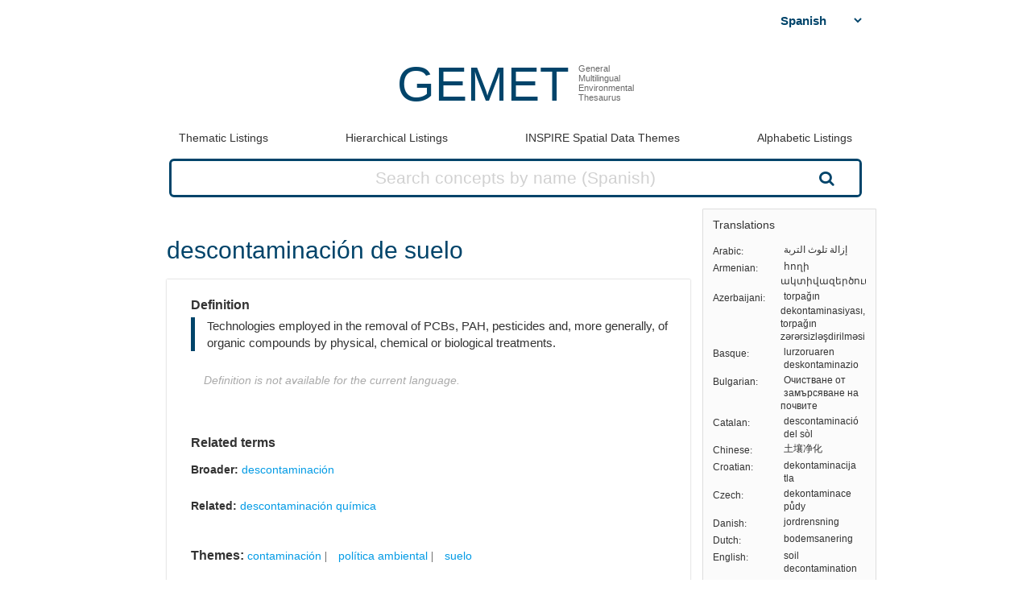

--- FILE ---
content_type: text/html; charset=utf-8
request_url: https://www.eionet.europa.eu/gemet/es/concept/7856
body_size: 16744
content:


<!doctype html>
<html>
  <head>
    <title>
      
 
 descontaminación de suelo

    </title>

    
      <link rel="stylesheet" type="text/css" href="/gemet/static/thesaurus/css/style.css" />
      <link rel="stylesheet" type="text/css" href="/gemet/static/thesaurus/css/bootstrap.min.css">
      <!--   <link rel="stylesheet" type="text/css" href="/gemet/static/thesaurus/css/bootstrap-theme.min.css"> -->
      <link rel="stylesheet" type="text/css" href="/gemet/static/thesaurus/css/materialize.min.css">
      <link rel="stylesheet" type="text/css" href="https://maxcdn.bootstrapcdn.com/font-awesome/4.7.0/css/font-awesome.min.css">
      <link rel="stylesheet" type="text/css" href="/gemet/static/thesaurus/css/select2.min.css" />
    
  </head>

  <body>

      <nav></nav>

      <div class="content container">
        
  

<!-- header -->
<div class="gemet-header">
  <!-- title -->
  <div class="header-title">
    <a href="/gemet/es/themes/" class="title">GEMET</a>
    <div class="subtitle">General<br>Multilingual<br>Environmental<br>Thesaurus</div>
    <div class="search_bar search_bar_fix">
      <div class="search_dropdown">
        <select name="select-language" id="js-change-language">
        
          <option value="ar"
          href="/gemet/ar/concept/7856"
          
          >Arabic</option>
        
          <option value="hy"
          href="/gemet/hy/concept/7856"
          
          >Armenian</option>
        
          <option value="az"
          href="/gemet/az/concept/7856"
          
          >Azerbaijani</option>
        
          <option value="eu"
          href="/gemet/eu/concept/7856"
          
          >Basque</option>
        
          <option value="bg"
          href="/gemet/bg/concept/7856"
          
          >Bulgarian</option>
        
          <option value="ca"
          href="/gemet/ca/concept/7856"
          
          >Catalan</option>
        
          <option value="zh-CN"
          href="/gemet/zh-CN/concept/7856"
          
          >Chinese</option>
        
          <option value="hr"
          href="/gemet/hr/concept/7856"
          
          >Croatian</option>
        
          <option value="cs"
          href="/gemet/cs/concept/7856"
          
          >Czech</option>
        
          <option value="da"
          href="/gemet/da/concept/7856"
          
          >Danish</option>
        
          <option value="nl"
          href="/gemet/nl/concept/7856"
          
          >Dutch</option>
        
          <option value="en"
          href="/gemet/en/concept/7856"
          
          >English</option>
        
          <option value="en-US"
          href="/gemet/en-US/concept/7856"
          
          >English (US)</option>
        
          <option value="et"
          href="/gemet/et/concept/7856"
          
          >Estonian</option>
        
          <option value="fi"
          href="/gemet/fi/concept/7856"
          
          >Finnish</option>
        
          <option value="fr"
          href="/gemet/fr/concept/7856"
          
          >French</option>
        
          <option value="ka"
          href="/gemet/ka/concept/7856"
          
          >Georgian</option>
        
          <option value="de"
          href="/gemet/de/concept/7856"
          
          >German</option>
        
          <option value="el"
          href="/gemet/el/concept/7856"
          
          >Greek</option>
        
          <option value="hu"
          href="/gemet/hu/concept/7856"
          
          >Hungarian</option>
        
          <option value="is"
          href="/gemet/is/concept/7856"
          
          >Icelandic</option>
        
          <option value="ga"
          href="/gemet/ga/concept/7856"
          
          >Irish</option>
        
          <option value="it"
          href="/gemet/it/concept/7856"
          
          >Italian</option>
        
          <option value="lv"
          href="/gemet/lv/concept/7856"
          
          >Latvian</option>
        
          <option value="lt"
          href="/gemet/lt/concept/7856"
          
          >Lithuanian</option>
        
          <option value="mt"
          href="/gemet/mt/concept/7856"
          
          >Maltese</option>
        
          <option value="no"
          href="/gemet/no/concept/7856"
          
          >Norwegian</option>
        
          <option value="pl"
          href="/gemet/pl/concept/7856"
          
          >Polish</option>
        
          <option value="pt"
          href="/gemet/pt/concept/7856"
          
          >Portuguese</option>
        
          <option value="ro"
          href="/gemet/ro/concept/7856"
          
          >Romanian</option>
        
          <option value="ru"
          href="/gemet/ru/concept/7856"
          
          >Russian</option>
        
          <option value="sk"
          href="/gemet/sk/concept/7856"
          
          >Slovak</option>
        
          <option value="sl"
          href="/gemet/sl/concept/7856"
          
          >Slovenian</option>
        
          <option value="es"
          href="/gemet/es/concept/7856"
          selected="selected"
          >Spanish</option>
        
          <option value="sv"
          href="/gemet/sv/concept/7856"
          
          >Swedish</option>
        
          <option value="tr"
          href="/gemet/tr/concept/7856"
          
          >Turkish</option>
        
          <option value="uk"
          href="/gemet/uk/concept/7856"
          
          >Ukrainian</option>
        
        </select>
      </div>
    </div>
  </div>
  <div class="gemet-menu">
  <button title="mobile-menu-button" class="expand-button menu-button"><i class="fa fa-bars" aria-hidden="true"></i></button>
  <a class=""
     href="/gemet/es/themes/">Thematic Listings</a>
  <!-- &nbsp;|&nbsp; -->
  <a class=""
     href="/gemet/es/groups/">Hierarchical Listings</a>
  <!-- &nbsp;|&nbsp; -->
  <a class=""
     href="/gemet/es/inspire-themes/">INSPIRE Spatial Data Themes</a>
  <!-- &nbsp;|&nbsp; -->
  <a class="alphabet "
     href="/gemet/es/alphabetic/">Alphabetic Listings</a>
  <!-- &nbsp;|&nbsp; -->
  <!-- <a href="/gemet/es/search/">Search Thesaurus</a> -->
  <a class="search-button ">
    Search Thesaurus
  </a>
</div>

<div class="search_bar huge">
  <form method="get"
        action='/gemet/es/search/'
        id='search-form'
        name="search-query"
        placeholder="Concepts, Groups, Themes...">
    
      <label for="id_query">Query:</label>
      <input id="id_query" type="text" name="query"
             value="" maxlength="255"
             placeholder="Search concepts by name (Spanish)"
             title="Search concepts by name (active language: Spanish)"/>
    
    <button type="submit" value="Search">Search</button>
  </form>

</div>

</div>

<!-- menu -->

<!--/header -->


  <!-- Side bar -->
  <div class="side-bar box">
    <!-- Translations -->
    <button class="expand-button">
      <img src="/gemet/static/thesaurus/img/language-icon.png"/>
    </button>
    <h6 class="no-margin-top">Translations</h6>
    <ul id="translations" class="dl-inline no-list">
      
      <li class="clearfix">
        <div class="dt">Arabic</div>
        <div class="dd">إزالة تلوث التربة</div>
      </li>
      
      <li class="clearfix">
        <div class="dt">Armenian</div>
        <div class="dd">հողի ակտիվազերծում</div>
      </li>
      
      <li class="clearfix">
        <div class="dt">Azerbaijani</div>
        <div class="dd">torpağın dekontaminasiyası, torpağın zərərsizləşdirilməsi</div>
      </li>
      
      <li class="clearfix">
        <div class="dt">Basque</div>
        <div class="dd">lurzoruaren deskontaminazio</div>
      </li>
      
      <li class="clearfix">
        <div class="dt">Bulgarian</div>
        <div class="dd">Очистване от замърсяване на почвите</div>
      </li>
      
      <li class="clearfix">
        <div class="dt">Catalan</div>
        <div class="dd">descontaminació del sòl</div>
      </li>
      
      <li class="clearfix">
        <div class="dt">Chinese</div>
        <div class="dd">土壤净化</div>
      </li>
      
      <li class="clearfix">
        <div class="dt">Croatian</div>
        <div class="dd">dekontaminacija tla</div>
      </li>
      
      <li class="clearfix">
        <div class="dt">Czech</div>
        <div class="dd">dekontaminace půdy</div>
      </li>
      
      <li class="clearfix">
        <div class="dt">Danish</div>
        <div class="dd">jordrensning</div>
      </li>
      
      <li class="clearfix">
        <div class="dt">Dutch</div>
        <div class="dd">bodemsanering</div>
      </li>
      
      <li class="clearfix">
        <div class="dt">English</div>
        <div class="dd">soil decontamination</div>
      </li>
      
      <li class="clearfix">
        <div class="dt">English (US)</div>
        <div class="dd">soil decontamination</div>
      </li>
      
      <li class="clearfix">
        <div class="dt">Estonian</div>
        <div class="dd">mullasaaste kõrvaldamine</div>
      </li>
      
      <li class="clearfix">
        <div class="dt">Finnish</div>
        <div class="dd">maan puhdistaminen</div>
      </li>
      
      <li class="clearfix">
        <div class="dt">French</div>
        <div class="dd">décontamination des sols</div>
      </li>
      
      <li class="clearfix">
        <div class="dt">Georgian</div>
        <div class="dd">ნიადაგის გასუფთავება</div>
      </li>
      
      <li class="clearfix">
        <div class="dt">German</div>
        <div class="dd">Bodendekontamination</div>
      </li>
      
      <li class="clearfix">
        <div class="dt">Greek</div>
        <div class="dd">απολύμανση του εδάφους</div>
      </li>
      
      <li class="clearfix">
        <div class="dt">Hungarian</div>
        <div class="dd">talajszennyezés megszüntetése</div>
      </li>
      
      <li class="clearfix">
        <div class="dt">Icelandic</div>
        <div class="dd">afmengun jarðvegs</div>
      </li>
      
      <li class="clearfix">
        <div class="dt">Irish</div>
        <div class="dd">dí-éilliú ithreach</div>
      </li>
      
      <li class="clearfix">
        <div class="dt">Italian</div>
        <div class="dd">decontaminazione del suolo</div>
      </li>
      
      <li class="clearfix">
        <div class="dt">Latvian</div>
        <div class="dd">augsnes atsārņošana</div>
      </li>
      
      <li class="clearfix">
        <div class="dt">Lithuanian</div>
        <div class="dd">teršalų šalinimas iš dirvožemio</div>
      </li>
      
      <li class="clearfix">
        <div class="dt">Maltese</div>
        <div class="dd">dekontaminazzjoni tal-ħamrija</div>
      </li>
      
      <li class="clearfix">
        <div class="dt">Norwegian</div>
        <div class="dd">jorddekontaminering</div>
      </li>
      
      <li class="clearfix">
        <div class="dt">Polish</div>
        <div class="dd">odkażanie gleb</div>
      </li>
      
      <li class="clearfix">
        <div class="dt">Portuguese</div>
        <div class="dd">descontaminação do solo</div>
      </li>
      
      <li class="clearfix">
        <div class="dt">Romanian</div>
        <div class="dd">decontaminare a solului</div>
      </li>
      
      <li class="clearfix">
        <div class="dt">Russian</div>
        <div class="dd">дезактивация почвы</div>
      </li>
      
      <li class="clearfix">
        <div class="dt">Slovak</div>
        <div class="dd">dekontaminácia pôdy</div>
      </li>
      
      <li class="clearfix">
        <div class="dt">Slovenian</div>
        <div class="dd">dekontaminacija tal</div>
      </li>
      
      <li class="clearfix">
        <div class="dt">Spanish</div>
        <div class="dd">descontaminación de suelo</div>
      </li>
      
      <li class="clearfix">
        <div class="dt">Swedish</div>
        <div class="dd">jordrening</div>
      </li>
      
      <li class="clearfix">
        <div class="dt">Turkish</div>
        <div class="dd">toprağın dekontaminasyonu</div>
      </li>
      
      <li class="clearfix">
        <div class="dt">Ukrainian</div>
        <div class="dd">дезактивація ґрунту</div>
      </li>
      
    </ul>
  </div>

  <!-- Concept -->
  <div class="selected-word">
    <div id="prefLabel">
      descontaminación de suelo
    </div>
    
  </div>

  <div class="text-area-wrapper">

  <!-- Definition -->
  <div class="text-area" id="definition">

  <div class="text-area">

    <h5 class="h5">Definition</h5>

    <p>
      Technologies employed in the removal of PCBs, PAH, pesticides and, more generally, of organic compounds by physical, chemical or biological treatments.
      
    </p>
    
    <p class="alert">Definition is not available for the current language.</p>
    

  </div>

 <!-- Alternatives -->
    

  <!-- Related terms -->
 <div class="text-area">
  <h5 class="h5">Related terms</h5>

  <!-- Broader -->
    
    <div>
      <h6>Broader:</h6>
       <ul class="listing">
        
        <li>
          <a href="/gemet/es/concept/2015">
              descontaminación
          </a>
        </li>
        
      </ul>
    </div>
    

  <!-- Related -->
  
    <div>
      <h6>Related:</h6>
       <ul class="listing">
        
        <li>
          <a href="/gemet/es/concept/1303">
            descontaminación química
          </a>
        </li>
        
       </ul>
    </div>
  

  <!-- Narrower -->
  

</div>
   <!-- Themes -->
    
      <div class="text-area">
        <h5 class="h5">Themes:</h5>
        <ul class="listing">
          
          <li>
            <a href="/gemet/es/theme/26">
                contaminación
            </a>
          </li>
          
          <li>
            <a href="/gemet/es/theme/11">
                política ambiental
            </a>
          </li>
          
          <li>
            <a href="/gemet/es/theme/35">
                suelo
            </a>
          </li>
          
        </ul>
      </div>
    

  <!-- Groups -->
    
      <div class="text-area">
          <h5 class="h5">Group:</h5>
            <ul class="listing">
            
              <li>
                <a href="/gemet/es/group/13109">
                    POLÍTICA AMBIENTAL
                </a>
              </li>
            
          </ul>
      </div>
    

  </div>
</div>

  <!-- Other relations -->
<div class="text-area modified">
  <h5 class="h5">Other relations</h5>
  <div class="listing">
    
    
    <ul>
      <h6 class="inline">Has close match: </h6>
      
          <li class="inline">
          <a href="http://data.uba.de/umt/_00005326">UMTHES: Bodendekontamination</a></li>
      
    </ul>

    
  </div>
</div>

  <!-- Scope -->
<div class="text-area modified" id="scope">
  <h5 class="h5">Scope note</h5>
  
    <p class="alert">Scope note is not available.</p>
  
</div>
  <!-- Concept URL -->
<div class="text-area" id="concepturl">
  <h5 class="h5 h5-url">Concept URL:
  http://www.eionet.europa.eu/gemet/concept/7856
  </h5>
</div>


      </div>

      <div class="footer-menu">
        
          <a href="/gemet/es/themes/">GEMET</a>
           |
          <a href="/gemet/es/exports/rdf/latest">Download</a>
          &nbsp;|&nbsp;
          <a href="/gemet/es/alphabets/">Alphabets</a>
          &nbsp;|&nbsp;
          <a href="/gemet/es/about/">About GEMET</a>
          &nbsp;|&nbsp;
          <a href="/gemet/es/webservices/">Web Services</a>
          &nbsp;|&nbsp;
          <a href="/gemet/es/definition-sources/">Definition sources</a>
          &nbsp;|&nbsp;
          <a href="/gemet/es/changes/">History of changes</a>
          &nbsp;|&nbsp;
          <a href="mailto:gemet@eea.europa.eu">Contact</a>

          
            &nbsp;|&nbsp;
            <a href="/gemet/auth/login/">Login</a>
          

        
        
    <div>
  
    
      GEMET - Concepts, version 4.2.3,
  6 Dec 2021
    
  
</div>


      </div>
    </div>

    <div class="backdrop-site"></div>
    <script src="/gemet/static/thesaurus/js/jquery.min.js"></script>
    <script src="/gemet/static/thesaurus/js/bootstrap.min.js"></script>
    <script src="/gemet/static/thesaurus/js/main.js"></script>
    <script src="/gemet/static/thesaurus/js/materialize.min.js"></script>

    
      <script type="text/javascript">
        var _paq = window._paq || [];
        /* tracker methods like "setCustomDimension" should be called before "trackPageView" */
        _paq.push(['trackPageView']);
        _paq.push(['enableLinkTracking']);
        (function() {
          var u="https://matomo.eea.europa.eu/";
          _paq.push(['setTrackerUrl', u+'matomo.php']);
          _paq.push(['setSiteId', '38']);
          var d=document, g=d.createElement('script'), s=d.getElementsByTagName('script')[0];
          g.type='text/javascript'; g.async=true; g.defer=true; g.src=u+'matomo.js'; s.parentNode.insertBefore(g,s);
        })();
      </script>
    
</body>
</html>


--- FILE ---
content_type: text/css
request_url: https://www.eionet.europa.eu/gemet/static/thesaurus/css/style.css
body_size: 8827
content:
/* remove default style for visited links */

a:visited{
    color: #2a6495;
}
/* before */

.direction-rtl {
    direction: rtl;
    text-align: right !important;
}

#workarea {
    font-family: 'Roboto', sans-serif;
    margin-top: -26px;
    padding-top: 26px;
    overflow-x: visible;
    font-size: 110%
}

.direction-rtl ul,
#workarea .direction-rtl ul {
    margin-left: auto!important;
    margin-right: 1.5em!important;
}

#left-box {
    width: 50%;
    float: left;
}

#right-box {
    margin-left: 51%;
}

.selected-elm {
    font-weight: bold;
    color: black;
}

.unavailable-letter {
    color: #aaa;
}

:before,
:after {
    font-family: FontAwesome;
}


/* helpers */


/* box */

.box {
    padding: 8px;
    background: #fbfbfb;
    border: 1px solid #ddd;
}

.box:before,
.box:after {
    content: " ";
    display: table;
}

.box:after {
    clear: both;
}


/* regular */

.regular {
    font-family: 'Roboto', sans-serif;
    font-size: 14px;
}


/* clearfix `*/

.clearfix:after {
    visibility: hidden;
    display: block;
    font-size: 0;
    content: " ";
    clear: both;
    height: 0;
}

.clearfix {
    display: inline-block;
}


/* start commented backslash hack \*/

* html .clearfix {
    height: 1%;
}

.clearfix {
    display: block;
}


/* close commented backslash hack */


/* list inline */

.list-inline {
    list-style-type: none;
    list-style-image: none;
    padding-left: 0;
    margin-left: -0.5em;
    margin-right: -0.5em;
}

.list-inline > li {
    display: inline-block;
    padding-left: 0.5em;
    padding-right: 0.5em;
}


/* dl-inline */

.dl-inline {
    margin-left: auto!important;
    margin-bottom: 12px;
}

.dl-inline .dt {
    float: left;
    width: 108px;
    margin-top: 0;
    margin-bottom: 0;
    margin-right: 12px;
    font-family: 'Muli', sans-serif;
    font-weight: normal;
}

.dl-inline .dt:after {
    content: ":";
}

.dl-inline .dd a {
    text-decoration: none!important;
}

.dl-inline .dd {
    margin-left: 120px!important;
    /* .dt width+margin; override eionet style */
    margin-top: 0!important;
}

.dl-inline .dd > li {
    display: inline;
}

.dl-inline .dd > li:after {
    content: ", ";
}

.edit-page li:after {
    /*content:'';*/
    display: none!important;
}

.dl-inline .dd > li:last-child:after {
    content: "";
}

ul.dl-inline > li {
    overflow: auto;
    margin-bottom: .5em;
}

#workarea .dl-inline .dd-list {
    margin-left: 120px;
}


/* no-visit */

.no-visit a:visited,
a.no-visit:visited {
    color: #2a6495;
}


/* muted */

.muted {
    color: #aaa;
}


/* small */

.small {
    font-size: smaller;
}


/* alert */

.alert {
    /*padding: 0.25em 0.5em;*/
    /*border-left: 3px solid #00446a;
        background: #C4DCE9;*/
    font-style: italic;
    color: #aaa;
    box-shadow: none!important;
}


/* caption */

.caption {
    font-size: smaller;
    font-style: italic;
}


/* example */

.example {
    padding: 0.25em;
    border: 1px dotted #ddd;
    background-color: #f6f6f6;
}

.example:before {
    content: "Example";
    display: block;
    font-style: italic;
    font-size: smaller;
    margin-bottom: 0.25em;
    color: #aaa;
}


/* important-note */

.important {
    padding-left: 1.5em;
    padding-right: 1.5em;
}

.important:before {
    content: "Important Note! ";
    font-weight: bold;
    display: block;
}


/* headings */

#workarea .h5-url,
.h5-url {
    border-bottom: 0!important;
    text-align: center;
    clear: both;
}


/* table */

.table {
    empty-cells: show;
    border-collapse: collapse;
    width: 100%;
    border: 1px solid #ddd;
    margin-bottom: 1em;
}

.table.auto {
    width: auto;
}

.table th {
    text-align: left;
    padding: 0.5em 1em;
    /*background-color: #f6f6f6;*/
}

.table td {
    vertical-align: top;
    padding: 0.5em 1em;
    border-top: 1px solid #ddd;
}

.table tbody tr:first-child td {
    border-top: 2px solid #ddd;
}

.table tbody tr:last-child td {
    border-bottom: 2px solid #ddd;
}


/* hr */

hr {
    margin: 1em auto;
    border: 0;
    height: 1px;
    background: #ddd;
}


/* letter-pagination */

.letter-pagination {
    margin: 0.5em auto;
    padding-bottom: 1em;
    border-bottom: 1px solid #ddd;
}

.letter-pagination a {
    display: inline-block;
    *display: inline;
    *zoom: 1;
    text-decoration: none;
    padding: 2px;
}

.letter-pagination a:visited {
    color: #2a6495;
}


/* pagination */

.pagination {
    margin: 1em auto;
}

.pagination a {
    display: inline-block;
    *display: inline;
    *zoom: 1;
    padding: 2px;
    text-decoration: none;
}


/* no-list */

#workarea .no-list {
    list-style-type: none!important;
    list-style-image: none!important;
    padding-left: 0!important;
    margin-left: 0!important;
    margin-right: 0!important;
}


/* floats */

.float-left {
    float: left;
}

.float-right {
    float: right;
}


/* margins */

.no-margin {
    margin: 0 !important;
}

.no-margin-top {
    margin-top: 0 !important;
}

.no-margin-right {
    margin-right: 0 !important;
}

.no-margin-bottom {
    margin-bottom: 0 !important;
}

.no-margin-left {
    margin-left: 0 !important;
}


/* after */

@media (max-width: 700px) {
    .hidden-mobile {
        display: none!important;
    }
    #workarea {
        clear: none;
        border: none;
    }
}

@media (min-width: 701px) {
    .hidden-desktop {
        display: none!important;
    }
}


/* side-bar */

.side-bar {
    float: right;
    max-width: 420px;
    padding: 12px;
    font-size: smaller;
    margin-left: 0;
    margin-right: -15px;
    margin-bottom: 1em;
    border-radius: 1px;
    border-top-right-radius: 0;
    border-bottom-right-radius: 0;
    position: relative;
    /*right: -26px;*/
    /*border-top-left-radius: 0;*/
    transition: all 300ms;
}

.edit-page .side-bar {
    margin-right: -34px;
    margin-left: 1rem;
    margin-bottom: 0;
}


/* download */

#download [type="submit"] {
    display: block;
    width: 100%;
}


/* translations */

#translations > li {
    margin-bottom: 0.25em;
    overflow: hidden;
}

#translations > li:last-child {
    margin-bottom: 0;
}

#translations .dt {
    width: 76px;
    float: left;
}

#translations .dd {
    margin-left: 84px!important;
}


/* definition-sources */

#definition-sources > li {
    margin-bottom: 0.25em;
}

#definition-sources a {
    text-decoration: none;
}


/* select-language */

.select-language {
    /*display: block;
        width: 100%;*/
    min-width: 240px;
}


/* alphabet-letters */

.alphabet-letters {
    margin: 1em 0 1em 0!important;
    font-family: monospace;
    font-size: larger;
    position: relative;
    list-style-type: none;
    counter-reset: letter;
}

.alphabet-letters > li {
    float: left;
    white-space: nowrap;
    margin-right: -1px;
    text-align: center;
    min-width: 1em;
}

.alphabet-letters.direction-rtl > li {
    float: right;
    margin-right: auto;
    margin-left: -1px;
}


/* list counter */


/*.alphabet-letters > li:before {
        counter-increment: letter;
        font-size: smaller;
        content: counter(letter);
        display: block;
        color: #aaa;
    }*/

.alphabet-letters .alphabet-letter {
    display: block;
    padding: 1px 3px;
    border: 1px solid #ddd;
    margin-bottom: -1px;
}


/* listing */

.listing.direction-rtl {
    margin-left: auto!important;
    margin-right: 1.5em!important;
}

.listing a {
    text-decoration: none;
}

.listing a:hover {
    text-decoration: underline;
}

.listing.columns {
    /*margin-bottom: -420px;*/
    position: relative;
}

.listing.columns > li {
    width: 50%;
    float: left;
}

.listing.columns.direction-rtl > li {
    float: right;
}


/* split-20 column listing */

.columns.split-20 > li:nth-child(-n+20) {
    clear: left;
}

.columns.split-20 > li:nth-child(n+21) {
    margin-left: 50%;
    float: none;
}

.columns.split-20.direction-rtl > li:nth-child(-n+20) {
    clear: right;
}

.columns.split-20.direction-rtl > li:nth-child(n+21) {
    margin-left: auto;
    margin-right: 50%;
    float: none;
}


/* inspire-themes -> columns with 17 concepts each */

.columns.split-17 > li:nth-child(-n+17) {
    clear: left;
}

.columns.split-17 > li:nth-child(n+18) {
    margin-left: 50%;
    float: none;
}

.columns.direction-rtl.split-17 > li:nth-child(-n+17) {
    clear: right;
}

.columns.direction-rtl.split-17 > li:nth-child(n+18) {
    margin-left: auto;
    margin-right: 50%;
    float: none;
}


/*#workarea .listing .listing {
    margin-left: 1.5em!important;
}*/

#workarea .listing.direction-rtl .listing {
    margin-left: auto!important;
    margin-right: 1.5em!important;
}

.columns:before,
.columns:after {
    display: table;
    content: "";
}

.columns:after {
    clear: both;
}


/* toggle-collapse */

.toggle-collapse {
    display: block;
    float: left;
    margin-top: 0.2em;
    margin-right: 0.5em;
    height: 0.8em;
    width: 0.8em;
    line-height: 0.8em;
    text-align: center;
    /* // border: 1px solid #ccc;
    // color: black!important; */
    text-decoration: none!important;
}

.direction-rtl .toggle-collapse {
    float: right;
    margin-left: 0.5em;
    margin-right: auto;
}


/* about-links */

.about-links {
    text-decoration: none;
}


/* #workarea */

#workarea:before,
#workarea:after {
    display: table;
    content: "";
}

#workarea:after {
    clear: both;
}

#workarea {
    /*padding-bottom: 60px;*/
    margin-left: 0;
    font-size: 110%;
}


/* header */

.gemet-header {
    margin-bottom: 1em;
    line-height: 1.5em;
}

.gemet-header:before,
.gemet-header:after {
    display: table;
    content: "";
}

.gemet-header:after {
    clear: both;
}

.gemet-header,
.gemet-header > * {
    -webkit-box-sizing: border-box;
    -moz-box-sizing: border-box;
    box-sizing: border-box;
}

.gemet-header input[type="search"],
.gemet-header input[type="text"],
.gemet-header input[type="submit"],
.gemet-header select {
    display: block;
    -webkit-box-sizing: border-box;
    -moz-box-sizing: border-box;
    box-sizing: border-box;
    height: 2em;
}


/* header-title */

.header-title {
    margin-top: 1rem;
    margin-bottom: 1rem;
    text-align: center;
    position:relative;
}


/* header-actions */

.header-actions:before,
.header-actions:after {
    display: table;
    content: "";
}

.header-actions:after {
    clear: both;
}


/* header-search */

.header-search {
    float: right;
}

.header-search label {
    display: block;
    font-size: smaller;
    color: #999;
}

.header-search input[type="search"],
.header-search input[type="text"] {
    float: left;
    margin: 0;
    min-width: 150px;
}

.header-search input[type="submit"] {
    float: left;
    text-align: center;
    width: 64px;
}


/* header-language */

.header-language {
    float: right;
    -webkit-box-sizing: border-box;
    -moz-box-sizing: border-box;
    box-sizing: border-box;
    margin-right: 1em;
}

.header-language label {
    display: block;
    font-size: smaller;
    color: #999;
}

.header-language select {
    min-width: 96px;
    max-width: 120px;
    width: 100%;
}


/* header mobile */

@media (max-width: 700px) {
    .header-actions {
        width: 100%;
    }
    .header-search {
        float: left;
    }
    .header-language {
        margin-right: 0;
    }
}


/* menu */

.gemet-menu a {
    display: inline-block;
    color: white;
    padding: 1rem 11.97px;
    color: #333;
    position: relative;
}

.gemet-menu a.active {
    color: #00446a;
    font-weight: bold;
}

.gemet-menu {
    margin-left: auto;
    margin-right: auto;
    max-width: 860px;
    text-align: right;
    display: flex;
    justify-content: space-between;
}

.gemet-menu a:hover {
    text-decoration: none;
}


/* footer */

.footer-menu {
    font-size: smaller;
    clear: both;
    padding-top: 1em;
    border-top: 1px solid #ddd;
    margin-top: 1em;
    margin-bottom: 1em;
    /* position: absolute; */
    bottom: 0;
    width: 100%;
    margin: 0 auto;
    text-align: center;
}

.footer-menu a {
    text-decoration: none;
    color: inherit;
    font-weight: bold;
    text-transform: uppercase;
}

.footer-menu a:hover {
    text-decoration: underline;
}

.footer-menu a:visited {
    color: inherit;
}


/* 404 */

.error404 > * {
    margin-bottom: 0;
    line-height: 1;
    font-weight: bold;
    padding: 0!important;
    margin: 0!important;
}

.error404 h1 {
    font-size: 28px!important;
    padding-bottom: 40px!important;
}

.error404 p {
    font-size: 16px!important;
}

.error404 a {
    color: #2a6495;
    text-decoration: none;
}

.error404 a:hover {
    color: #a5ced1;
}


/* API docs */

.documentwrapper a.headerlink:link {
    background: none!important;
    color: #CEDCE0!important;
}

.documentwrapper a.headerlink:visited {
    color: #CEDCE0!important;
}

.documentwrapper a.headerlink:hover {
    color: #315076!important;
}

.documentwrapper th.field-name {
    padding-left: 0;
    white-space: nowrap;
}

.documentwrapper td.field-body ul {
    margin-top: 0!important;
}

.documentwrapper td.field-body p {
    margin-top: .2em;
}

.documentwrapper .function .descname {
    font-size: 1.3em;
}

.documentwrapper table.docutils {
    border-collapse: collapse;
    margin-top: .4em;
    margin-bottom: .4em;
}

.documentwrapper table.docutils tbody td {
    padding: .2em .3em .2em .5em;
}

.documentwrapper table.docutils tr td:first-child {
    white-space: nowrap;
}

.documentwrapper pre {
    font-size: .9em;
}

.documentwrapper .pre {
    font-size: 1.1em;
}

.btn-remove {
    border: none;
    position: relative;
    top: -7px;
    background: transparent;
    left: -6px;
    font-weight: 600;
}

.btn-remove:hover {
    color: #b92c28;
}

#alternativeList {
    margin-top: 1.5rem;
}

.btn-remove-down {
    border: none;
    position: absolute;
    top: 0;
    background: transparent;
    /* color: #b92c28; */
    right: 0;
    font-weight: 600;
    font-size: 1.2rem;
    display: none;
}

.btn-remove-down:hover {
    color: #b92c28;
}

li:hover .btn-remove-down {
    display: block;
}

.edit-page .listing li {
    position: relative;
    display: block;
    padding-left: .5rem;
    border-collapse: collapse;
    padding: .5rem;
}

.edit-page .listing button {
    float: right;
}

.edit-page .dl-header .button-elements {
    /*display: block;*/
}

.edit-page .dl-header {
    display: block;
    padding-bottom: .5rem;
    border-bottom: 1px solid #eee;
}

.edit-page .text-area .dl-header:last-of-type {
    border-bottom: none;
}

.edit-page .dl-header h6,
.edit-page .dl-header h4,
.edit-page .dl-header h5,
.edit-page .dl-header h3 {
    display: inline-block;
}

.edit-page .dl-inline .button-elements {
    margin-left: .5rem;
}

.btn *,
.btn-large *,
.btn {
    font-size: 11px!important;
    height: 28px!important;
    line-height: 28px!important;
}

.edit-page .dl-inline {
    margin-bottom: 0;
}

.edit-page .text-area {
    /*padding-bottom: 0;*/
}

.edit-page .alternative-item {
    margin-bottom: 1rem;
}

.edit-page .input-area.input-field.visible {
    display: block;
}

.edit-page .other-item {
    display: block;
    /*  padding: 0;
    padding-top: 1rem;*/
}

.edit-page .element {}

.edit-page .other-item button {
    float: right;
    margin-right: -24px;
}

.edit-page .alternative-header .button-elements {
    display: block;
}

.edit-page .alternative-item {
    float: none;
    display: block;
}

.edit-page .alternative-item button {
    float: right;
}

.btng.add,
.btng.deleteRelation {
    max-width: 109px;
}

.edit-page .listing {
    margin-top: 2.5rem;
    list-style-image: none!important;
    list-style-type: none!important;
    margin-left: 0!important;
    /*display: flex;*/
    list-style-type: none;
    /*flex-wrap: wrap;*/
    /* width: auto; */
    box-sizing: border-box;
}


/* edit pages */

.status-pending {
    /*text-shadow: 0px 0px 6px rgba(15, 183, 0, 0.4);*/
    color: #069641;
}

.status-deleted_pending {
    /*text-shadow:0px 0px 6px rgba(177, 0, 0, 0.4);*/
    color: #a70f0f;
}

.status-deleted_pending a {
    color: #a70f0f;
}

.status-pending a {
    color: #069641;
}

.edit-page .text-area {
    /*border-radius: 6px;*/
    /*box-shadow: 0px 0px 2px #676161;*/
    /*overflow: hidden;*/
    margin-bottom: 1rem;
    border: 1px solid #aaa;
    /*border: 1px solid #00446a;*/
    /*box-shadow: 1px 1px 5px 0px #b7b7b7;*/
    /*background: white;*/
    /*box-shadow: 0px 0px 1px 0px #00446a;*/
}

.edit-page .side-bar {
    border-radius: 0;
    background: white;
}

.button-elements.visible {
    margin-left: 0!important;
}

.edit-page li:hover *,
.edit-page li:hover,
.edit-page .alternative.item:hover,
.edit-page .other-item:hover {
    /*background: #eee;*/
    color: #aaa!important;
}

.edit-page .alternative-item:last-of-type {
    padding-bottom: 1rem;
}

.edit-page .alternative-item button {
    /*margin-right: -17px;*/
}

.edit-page .visible#narrowerInput {
    /*display: block;*/
    margin-bottom: .5rem;
}

.text-area {
    padding: .5rem;
    overflow: hidden;
}

.edit-page .button-elements {
    margin-left: -10px;
}

.edit-page li button {
    /*margin-right: -17px;*/
}

.text-area#definition > .text-area:first-of-type > p:first-of-type {
    /* color: #00446a; */
    font-size: 1rem;
    /* font-weight: 500; */
    border-left: 5px solid #00446a;
    padding-left: 1rem;
    /* border-radius: 2rem; */
}

.dl-header {
    display: flex;
    justify-content: flex-start;
    align-items: center;
}

.dl-inline h6 {
    margin: 0!important;
}

.dl-inline {
    clear: both;
}

.text-area li {
    list-style-image: none;
    list-style-type: none;
}

.text-area li:before {
    content: " | ";
    color: inherit;
    /*color: #00446a;*/
}

.text-area li:first-of-type:before {
    /* // content: ''; */
    display: none;
    color: #00446a;
}

.edit-page .text-area li:before {
    color: inherit;
}

/* .text-area ul {
    // margin: 0!important;
} */

.other-item {
    display: inline-block;
    padding: 1rem;
    border-radius: 6px;
    position: relative;
    margin-right: 1rem;
}

.alternative-item {
    position: relative;
    float: left;
    clear: left;
}

#workarea ul li {
    position: relative;
}

.first-level:before {
    display: none;
    content: '';
}

#leftcolumn {
    display: none;
}

#search-form {
    margin-bottom: 0px;
}

#search-form label {
    display: none;
}

.search_bar {
    overflow: hidden;
    background: #fff;
    border: #b7b7b7 solid 1px;
    border-radius: 6px;
    position: relative;
    margin-left: auto;
    margin-right: auto;
    border: 3px solid #00446a;
}

.search_bar_fix {
    position: absolute;
    margin-left:5rem;
    border: none;
    right: 0;
    border-radius: 0;
    /* //background-color: #C1CFD0; */
    bottom: calc(100% + 2.4rem + 7px);
    height: 26px;
}

.edit-page > .element > .element > .input-field.visible {
    display: inline-block!important;
}

.search_bar input[type=text] {
    border: none;
    box-shadow: none;
    font-weight: 600;
    font-size: 14px;
    padding: .1em .2em;
    margin: 0;
    overflow: hidden;
}

.search_bar input[type=text]:focus {
    outline: none;
}

.search_bar input::placeholder {
    font-size: 21px;
    font-weight: lighter;
    text-align: center;
}

.search_bar button[type=submit] {
    background: white;
    color: rgba(255, 255, 255, 0) !important;
    text-shadow: none;
    border: 1px solid #00446a;
    border:none !important;
    width: 10%;
    min-width: 56px;
    position: absolute;
    top: 0px;
    right: 0px;
    bottom: 0px;
    border: none;
    margin: 0;
    -webkit-user-select: none;
    -moz-user-select: none;
    -ms-user-select: none;
    user-select: none;
}

.search_bar button[type=submit]:after {
    content: '\f002';
    color: #00446a;
    position: absolute;
    top: 25%;
    right: 0;
    bottom: 22%;
    left: 4%;
    font-family: FontAwesome;
    font-size: 1.4em;
}

.search_bar button[type=submit]:hover,
.search_bar button[type=submit]:focus {
    cursor: pointer;
    box-shadow: none;
    outline:none;
}

.search_bar .search_dropdown {
    font-weight: 600;
    min-width: 17px;
    color: #555;
    position: relative;
    top: 0;
    left: 0;
    bottom: 0;
    z-index: 50;
    -webkit-user-select: none;
    -moz-user-select: none;
    -ms-user-select: none;
    user-select: none;
    box-sizing: content-box;
    border:none;
}

.search_bar .search_dropdown:after {
    content: '\f0d7';
    display: none;
    height: 8px;
    width: 10px;
    position: absolute;
    top: 50%;
    right: 10px;
    margin-top: -6px;
}

.search_bar .search_dropdown:hover,
.search_bar .search_dropdown.active {
    cursor: pointer;
    border-right-color: #ccc;
}

#js-change-language {
    font-size: 1rem;
    color: #00446a;
    padding: 0;
    margin: 0;
    box-shadow: none;
}

.search_bar .search_dropdown > select {
    position: relative;
    white-space: nowrap;
    font-size: 15px;
    border: none;
    background: none;
    border-radius: 0;
}

.search_bar input:focus {
    border: none!important;
    box-shadow: none!important;
}

.search_bar .search_dropdown > select:focus {
    outline: none;
}

.search_bar .search_dropdown option {
    padding: .5rem;
}

.search_bar .search_dropdown li:hover {
    background: #e7e7e7;
}

.search_bar .search_dropdown li.selected {
    background: #1C62A8;
    color: #fff;
}

.search_bar.small {
    max-width: 300px;
}

.search_bar.small input[type=text] {
    font-size: 13px;
}

.search_bar.large {
    max-width: 560px;
}

.search_bar.large input[type=text] {
    font-size: 16px;
}

.search_bar.larger {
    max-width: 700px;
}

.search_bar.larger input[type=text] {
    font-size: 18px;
}

.search_bar.huge {
    max-width: 860px;
    background: white;
}

.search_bar.huge input[type=text] {
    font-size: 21px;
}

.search_bar::-webkit-input-placeholder {
    font-weight: 400;
}

.search_bar::-moz-placeholder {
    font-weight: 400;
}

.search_bar:-ms-input-placeholder {
    font-weight: 400;
}

.search_bar::placeholder {
    font-weight: 400;
}

.title {
    font-size: 4rem;
    color: #00446a!important;
    display: inline-block;
}

.title:hover {
    text-decoration: none;
}

.subtitle {
     font-size: .7rem;
    color: #696969;
    margin-left: .5rem;
    display: inline-block;
    text-align: left;
    line-height: 1.2;
    font-family: arial;
}

div.container.header-container.collapse-header:before {
    content: none;
}


.logo-text>span {
    color:black  !important;
}

.right-actions {
    position:initial !important;
    align-items: normal !important;
    margin-top: 17px  !important;
}

.right-actions>.login {
    margin-left: 40px  !important;
    margin-top: 3px  !important;
}

.search-box input {
    box-shadow: inset 0 1px 1px rgba(0,0,0,.075) !important;
    transition: border-color ease-in-out .15s,box-shadow ease-in-out .15s !important;
    border: 1px solid #ccc !important;
    height:27px !important;
    font-size: 1rem !important;
}

i {
    font-family: OpenSans,"Helvetica Neue",Helvetica,Arial,sans-serif !important;
    height:inherit !important;
}

.hasDropDown > i:first-of-type {
    display:none;
}

.hasDropDown {
    transition: none;
    float: none !important;
    padding: 0;
    line-height: initial !important;
}

#portal-globalnav-wrapper {
    height: initial !important;
    line-height: initial !important;
}
.container.header-container {
    width: 100%;
    max-width: unset !important;
    margin-right: auto;
    margin-left: auto;

}

#profilelink:before {
    content: none;
}

.footer-text {
    font-family: OpenSans,"Helvetica Neue",Helvetica,Arial,sans-serif;
    font-size: 16px;

}

.collapse-header .right-actions button {
    top: 5px;
    right: -14px;
}

.right-actions .search-box button {
    top: 8px;
}

:before, :after {
  font-family: 'Glyphicons Halflings';
}

.content-header:before{
    content: none !important;
}

.container.header-container::after {
    content: none !important;
}

#content-header > *::after {
    content: none !important;
}

.header-logo::before {
    display:none;
    content: none !important;
}

@media (min-width: 1600px)  {
    .container.header-container {
        width: 1670px !important;
    }

}
@media (max-width: 320px)  {
    .subtitle br {
        display: none;
    }
    .header-title {
        margin-top: 2rem;
    }
}

@media (max-width: 600px)  {
    .search_bar input::placeholder {
        font-size: 16px;
    }
}

.related-terms {
    display: flex;
    flex-wrap: wrap;
    /*justify-content: space-around;*/
}

.related-terms ul {
    margin: 0!important;
}

/* .related-terms li {
    position: relative;
    margin-left: 1.5rem;
} */

.related-terms > div {
    margin-right: 2rem;
}

.edit-page .related-terms > div {
    margin-right: 0;
}

.selected-word {
    font-size: 2rem!important;
    margin: 3rem 0rem 1rem 0!important;
    color: #00446a!important;
}

.text-area.modified {
    box-shadow: none;
    border-radius: 0;
}

.edit-page .related-terms {
    display: block;
}

#workarea h5 {
    border: none!important;
    position: relative;
}


/*
#workarea h5:after {
    content: '';
    width: 50px;
    border-bottom: 2px solid black;
    position: absolute;
    top: 100%;
    left: 0;
}*/

.button-elements {
    display: inline-block;
}

.input-area {
    display: inline-block;
}

.text-area-wrapper {
    display: flex;
    flex-wrap: wrap;
    margin-right: -16px;
    margin-left: -16px;
}

.text-area#definition {
    width: 100%;
    box-shadow: 0px 0px 2px #aaa;
    padding-left: 1.5rem;
    border-top-right-radius: 1px;
    border-bottom-right-radius: 1px;
}

#definition ul li,
#definition ul,
#definition h5,
#definition h6 {
    display: inline-block;
}

.modified {
    box-shadow: none;
    border-radius: 0;
}

#definition ul li,
#definition h5,
#definition h6 {
    // margin-right: .5rem;
    margin-top: .5rem;
    margin-bottom: .5rem;
}

.inline {
    display: inline-block;
}

h6.inline {
    margin-right: .5rem;
}

.text-area.relations li:after {
    display: none;
}

.text-area.relations li,
.text-area.relations ul {
    position: relative;
}

.text-area.relations ul:before {
    content: "";
    display: block;
    width: 0;
    position: absolute;
    top: 8px;
    left: 5px;
    border-left: 4px solid #e8e8e8;
    bottom: 10px;
    color: inherit;
}

.text-area.relations li:before {
    content: "";
    display: block;
    width: 20px;
    height: 0;
    /* border-top: 1px solid; */
    margin-top: -2px;
    border-top: 4px solid #e8e8e8;
    position: absolute;
    top: 11px;
    left: -17px;
    z-index: 1;
}

.text-area.relations .first-level > li:before {
    display: none;
}

.text-area.relations i {
    z-index: 5;
    position: relative;
    color: #cac8c8;
}

.beautiful-listing ul {
    list-style-type: none;
    margin: 0;
    padding: 0;
}

.beautiful-listing li {
    font: 200 15px/1.5 inherit;
}

.beautiful-listing li a {
    text-decoration: none;
    /*color: rgba(255,255,255,0.7);*/
    -webkit-transition: font-size 0.3s ease, background-color 0.3s ease;
    -moz-transition: font-size 0.3s ease, background-color 0.3s ease;
    -o-transition: font-size 0.3s ease, background-color 0.3s ease;
    -ms-transition: font-size 0.3s ease, background-color 0.3s ease;
    transition: font-size 0.3s ease, background-color 0.3s ease;
    display: block;
}

.beautiful-listing .list-title,
.beautiful-listing h1,
.beautiful-listing h2,
.beautiful-listing h3,
.beautiful-listing h4,
.beautiful-listing h5 {
    margin-left: 1.5rem!important;
}

.beautiful-listing {
    margin-bottom: 3rem;
    margin-top: 1rem;
    border-top-left-radius: 1px;
    border-top-right-radius: 1px;
    /* margin-left: -16px; */
    /* margin-right: -16px; */
    padding: 1rem;
    box-shadow: 0px 0px 3px #aaa;
}

.expand-button {
    display: none;
    position: absolute;
    background: #fbfbfb;
    border: 1px solid #ddd;
}

.edit-page .expand-button {
    border-top-right-radius: 0;
}

.expand-button:focus {
    outline: none;
    background: #fbfbfb;
}

.btn,
.btn-large,
.btn-flat {
    padding: 0!important;
    padding-left: 1rem!important;
    padding-right: 1rem!important;
    color: #424242!important;
    background-color: #ffffff!important;
    box-shadow: 0px 0px 2px 1px #ddd!important;
}

.edit-page {
    background: rgba(238, 238, 238, 0.17);
    margin-left: -18px;
    padding-left: 18px;
    padding-top: .5rem;
    margin-right: -18px;
    padding-right: 18px;
    /* border-radius: 1rem; */
    /* box-shadow: 0px 0px 5px 4px #f5f2f2; */
    border-top: 1px solid #aaa;
    border-bottom: 1px solid #aaa;
}

.edit-page .text-area {
    background: white;
}

.edit-page ul li:last-of-type {
    padding-bottom: 1rem;
}

.btng.cancel,
.btng.save {
    display: none;
}

.visible .btng.cancel,
.visible .btng.save,
.visible.textarea label,
.visible.textarea select,
.visible.textarea div,
.visible.text-field div,
.visible select,
.visible .input-field {
    display: inline-block!important;
}

.input-area.visible {
    display: inline-block;
}

.hidden {
    display: none;
}

a.btn {
    color: #fff;
}

.post-form select {
    display: block;
}

.errorlist li {
    list-style-image: none;
    color: red;
}

.errorlist {
    margin-left: 0!important;
}


/*mobile*/

@media (max-width: 800px) {
    .side-bar {
        position: fixed;
        top: 0;
        right: 0;
        z-index: 99;
        bottom: 0;
        width: 240px;
        transform: translateX(100%);
    }
    .listing.columns > li {
        margin-right: 18px;
    }
    #workarea ul li {
        word-wrap: break-word;
    }
    .edit-page .side-bar {
        margin-right: 0!important;
        margin-left: 0!important;
    }
    .gemet-menu.expand {
        width: 240px;
    }
    .expand-button {
        top: 54%;
        display: block;
        padding: .5rem;
        right: 100.5%;
        border-top-left-radius: 6px;
        border-bottom-left-radius: 6px;
        padding-right: 1rem;
        background: #00446a;
        border: none!important;
    }
    .expand-button:focus{
        background: #00446a;
        border: none;
    }
    .expand .expand-button {
        padding-right: .3rem;
    }
    .expand-button img {
        width: 30px;
        height: 30px;
        max-width: initial;
    }
    #translations {
        overflow-y: auto;
        max-height: 95%;
    }
    .gemet-menu {
        position: fixed;
        top: 0;
        bottom: 0;
        right: -4px;
        background: white;
        z-index: 100;
        text-align: left;
        width: 0;
        border-left: 3px solid #00446a;
        transition: all 300ms;
    }
    .gemet-menu a {
        display: block;
        white-space: nowrap;
        margin-top: 2rem;
        border-radius: 0!important;
    }
    .backdrop-site {
        background: rgba(0, 0, 0, 0.4);
        z-index: 80!important;
        position: fixed!important;
        top: 0!important;
        bottom: 0!important;
        left: 0!important;
        display: none;
        right: 0;
    }
    .menu-button {
        top: 39%;
        background: #00446a;
        color: white;
        white-space: nowrap;
        border: none;
        font-size: 24px;
        padding: 10px;
    }
    .menu-button:focus {
        background: #00446a;
    }
    .sidebar-open .backdrop-site {
        display: block;
    }
    .sidebar-open {
        overflow: hidden;
    }
    .expand {
        // width: 240px!important;
        margin: 0;
        z-index: 200;
        transform: translateX(0);
        /*overflow: auto!important;*/
    }
    .search_bar.huge {
        max-width: 88%;
    }
    .search_bar {
        border-width: 2px;
    }
    #workarea .content {
        padding: 0 1rem;
    }
    .gemet-menu {
        display: block;
    }
    .gemet-menu a.active:before {
        display: none;
    }
    .gemet-menu a.active {
        background: #00446a;
        color: white;
    }
}

a.search-button {
    display: none;
}

.active.search-button {
    background: #00446a;
    color: white;
    border-top-left-radius: 1px;
    border-top-right-radius: 1px;
}

.search-button.active {
    color: white!important;
}

.active.search-button:before {
    display: none;
}

.release-form select {
    display: block !important;
}

.history.status-pending:before {
    content: " + ";
}

.history.status-deleted_pending:before {
    content: " - "
}

@media (min-width:800px) {
    .text-area-wrapper {
        width: 75%;
        box-sizing: border-box;
    }
    .text-area {
        float: left;
        width: 75%;
        box-sizing: border-box;
    }
    .source.text-area,
    .source.text-area .text-area {
        float: initial;
        width: 100%;
    }
    .edit-page .text-area {
        float: none;
        width: auto;
    }
    .side-bar {
        max-width: 25%;
        box-sizing: border-box;
    }
}

#workarea h2,
#workarea h3,
#workarea h4 {
    background: none;
    border-top: none;
    padding: 0;
}

.edit-page.history .text-area {
    padding: 0;
    padding-left: 0rem;
    border: none;
    background: transparent;
}

.edit-page.history .well {
    flex-basis: 30%;
    min-width: 30%;
    margin: 1rem;
    padding: 1rem;
    padding-bottom: 0;
    background: white;
    box-shadow: none;
    border-color: #eee;
}

.edit-page.history .modified-container .btn {
    width: 115%;
    border: none;
    margin-left: -1.5rem;
    /* margin-right: -.5rem; */
    min-height: 3rem;
    margin-top: .7rem;
}

.edit-page.history .modified-container .btn:hover {
    background: #00446a!important;
    color: white!important;
}

.toggle-list {
    display: inline-block!important;
}

/* .edit-page.history a,
.edit-page.history div {} */

.edit-page.history a {
    display: block;
}

.edit-page.history .modified-container {
    display: flex;
    flex-wrap: wrap;
}

.page-title .button-elements {
    margin-left: 0;
}

/* .modified-container button {} */

.edit-page.history .well * {
    transition: all 300ms;
}

.release-page {
    width: 90%;
}

.release-page textarea {
    height: auto;
}

.release-page .release-form {
    margin-bottom: 1rem;
}

@media (max-width: 800px) {
    .edit-page.history .well {
        flex-basis: 90%;
        min-width: 90%;
        margin: 1rem;
        padding: 1rem;
        padding-top: 0;
    }
    .release-page {
        width: 100%;
        max-width: 500px;
    }
}

#pagehead a {
    top: auto;
}

.text-area h6,
.text-area h5 {
    font-weight: bold!important;
}

.modified-list {
    position: fixed;
    top: 0;
    right: 0;
    bottom: 0;
    background: white;
    transform: translateX(100%);
    margin: 0!important;
    border-left: 1px solid #00446a;
    transition: all 300ms;
    max-height: 100%;
    overflow-y: auto;
    box-shadow: -2px 0px 11px #c3c3c3
}

.modified-list li {
    list-style-image: none;
    padding-left: .5rem;
    padding-right: .5rem;
}

.modified-list h2 {
    text-align: center;
    background: #00446a!important;
    color: white!important;
    margin: 0;
    padding-top: 1rem!important;
    padding-bottom: 1rem!important;
}

.expand {
    /* // width: 240px!important; */
    z-index: 200;
    transform: translateX(0);
    /*overflow: auto!important;*/
}

.modified-title {
    display: inline-block;
    margin-right: .5rem;
}

.selected-word .pull-left {
    margin-right: 1rem;
}


.edit-page input,
.edit-page textarea {
    min-width: 630px;
}

.version-details p {
    word-wrap: break-word;
    margin-bottom: 0;
}




#definition > .text-area {
    width: 100%;
}

.breadcrumbtrail  {
    line-height: 2rem;
}

.breadcrumbitem {
    background-position: 105% 0.75rem;
}

nav {
    background-color: #fff!important;
    box-shadow: unset!important;
}

/* About page */

div.about-page h1 {
    margin-top: 40px;
    margin-bottom: 40px;
}

div.about-page h2 {
    margin-bottom: 20px;
}

ul.bullet {
    display: block;
    list-style-type: disc !important;
    padding-left: 40px !important;
    margin-block-start: 1em;
    margin-block-end: 1em;
    margin-inline-start: 0px;
    margin-inline-end: 0px;
    padding-inline-start: 40px;
}

ul.bullet li {
    display: list-item;
    list-style-type: disc !important;
    text-align: -webkit-match-parent;
}

div.side-bar, .box {
    margin-left: 10px;
}

div.about-page table {
    width: 280px;
    margin-bottom: 20px;
}

div.about-page table tr {
    border-bottom: 1px solid #cfcfcf;
}

div.reference {
    padding-left: 40px;
}
